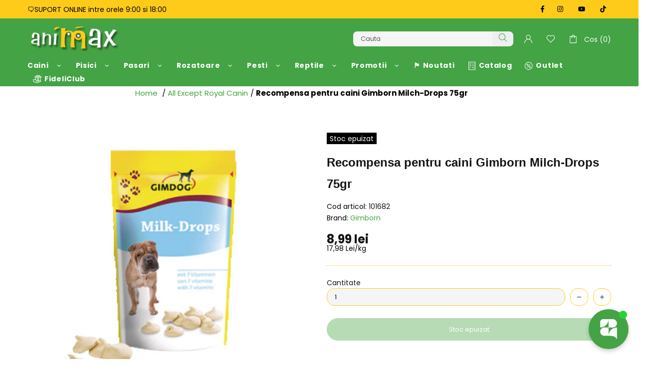

--- FILE ---
content_type: text/javascript; charset=utf-8
request_url: https://animax.ro/products/recompensa-pentru-caini-gimborn-milch-drops-75gr.js
body_size: 439
content:
{"id":7886655029468,"title":"Recompensa pentru caini Gimborn Milch-Drops 75gr","handle":"recompensa-pentru-caini-gimborn-milch-drops-75gr","description":"\u003cp\u003e\u003cstrong\u003eRecompensa pentru caini Gimborn Milch-Drops 75gr\u003c\/strong\u003e - Delicatesa delicioasa si sanatoasa.\u003c\/p\u003e\r\n\u003cp\u003eCaramele cu lapte si iaurt, bogate in vitamine si in nutrienti importanti pentru sanatatea cainilor.\u003c\/p\u003e\r\n\u003cp\u003eMod de administrare: caini de talie mica -10 buc\/zi, caini talie medie -20 buc\/zi, caini de talie mare-la discretie.\u003c\/p\u003e\r\n\u003cp\u003eIngrediente: Zahar, lapte si derivate din lapte (din care 4%- lapte praf si 4% iaurt), uleiuri si grasimi, subproduse origine vegetala.\u003c\/p\u003e","published_at":"2022-10-12T20:04:39+03:00","created_at":"2022-10-12T20:04:39+03:00","vendor":"Gimborn","type":"Recompensa pentru caini","tags":["9%","Caini","Curier si Ridicare din magazin","jucariirecompense","NONDIETE","NOPROMO","OUTLETNO","PRETINTREG_DIETE","Recompense","Recompense Caini","Snack-uri"],"price":899,"price_min":899,"price_max":899,"available":false,"price_varies":false,"compare_at_price":null,"compare_at_price_min":0,"compare_at_price_max":0,"compare_at_price_varies":false,"variants":[{"id":43523772907740,"title":"Default Title","option1":"Default Title","option2":null,"option3":null,"sku":"101682","requires_shipping":true,"taxable":true,"featured_image":null,"available":false,"name":"Recompensa pentru caini Gimborn Milch-Drops 75gr","public_title":null,"options":["Default Title"],"price":899,"weight":500,"compare_at_price":null,"inventory_management":"shopify","barcode":"4002064508047","quantity_rule":{"min":1,"max":null,"increment":1},"quantity_price_breaks":[],"requires_selling_plan":false,"selling_plan_allocations":[]}],"images":["\/\/cdn.shopify.com\/s\/files\/1\/0660\/4731\/2092\/products\/480x415_Drops_Milk-80bc8d3b.jpg?v=1665594280"],"featured_image":"\/\/cdn.shopify.com\/s\/files\/1\/0660\/4731\/2092\/products\/480x415_Drops_Milk-80bc8d3b.jpg?v=1665594280","options":[{"name":"Title","position":1,"values":["Default Title"]}],"url":"\/products\/recompensa-pentru-caini-gimborn-milch-drops-75gr","media":[{"alt":"Recompensa pentru caini Gimborn Milch-Drops 75gr - Animax","id":30633030844636,"position":1,"preview_image":{"aspect_ratio":1.155,"height":329,"width":380,"src":"https:\/\/cdn.shopify.com\/s\/files\/1\/0660\/4731\/2092\/products\/480x415_Drops_Milk-80bc8d3b.jpg?v=1665594280"},"aspect_ratio":1.155,"height":329,"media_type":"image","src":"https:\/\/cdn.shopify.com\/s\/files\/1\/0660\/4731\/2092\/products\/480x415_Drops_Milk-80bc8d3b.jpg?v=1665594280","width":380}],"requires_selling_plan":false,"selling_plan_groups":[]}